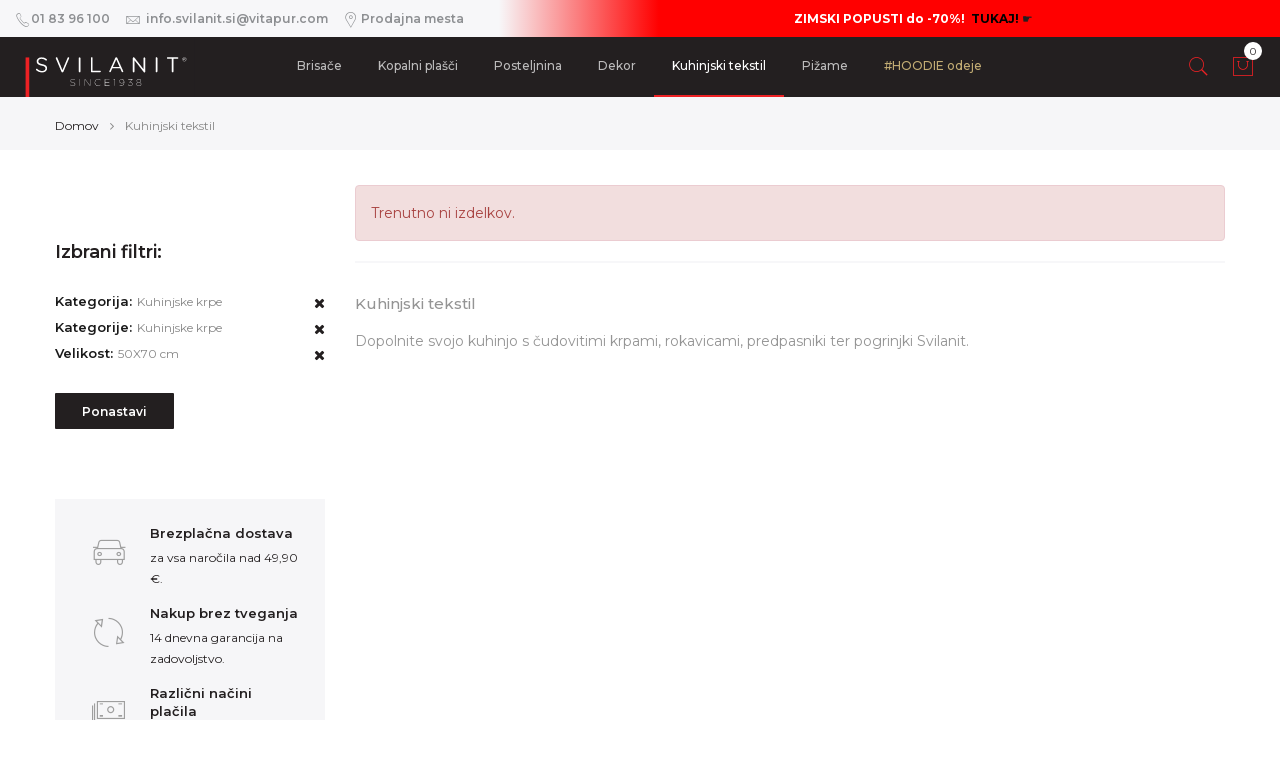

--- FILE ---
content_type: text/html; charset=UTF-8
request_url: https://www.svilanit.si/kuhinjski-tekstil.html?SID=lf8op6c0k8vt4dootesj5k6s47&cat=19&dimension=1395&product_type=726
body_size: 19579
content:
<!doctype html>
<html lang="sl">
    <head>
        <meta http-equiv="Content-Type" content="text/html; charset=utf-8" />
<title>Kuhinjske krpe, kuhinjske rokavice in prijemalke, predpasniki ter pogrinjki za mizo - Svilanit.si</title>
<meta name="description" content="Dopolnite svojo kuhinjo s čudovitimi krpami, rokavicami, predpasniki ter pogrinjki Svilanit." />
<meta name="keywords" content="brisače, kopalni plašči, preproge, otroški, posteljne prevleke, pregrinjala, rjuhe, prešite odeje, nadvložki, vzglavniki, odeje, namizni, kuhinjski dodatki, kravate, modni" />
<meta name="robots" content="INDEX,FOLLOW" />
<meta name="facebook-domain-verification" content="87p0qjb0769cnsayyuzv5j7odns7vg" />
<link rel="icon" href="https://www.svilanit.si/favicon.ico" type="image/x-icon" />
<link rel="shortcut icon" href="https://www.svilanit.si/favicon.ico" type="image/x-icon" />
<link rel="apple-touch-icon" sizes="57x57" href="https://www.svilanit.si/apple-icon-57x57.png">
<link rel="apple-touch-icon" sizes="60x60" href="https://www.svilanit.si/apple-icon-60x60.png">
<link rel="apple-touch-icon" sizes="72x72" href="https://www.svilanit.si/apple-icon-72x72.png">
<link rel="apple-touch-icon" sizes="76x76" href="https://www.svilanit.si/apple-icon-76x76.png">
<link rel="apple-touch-icon" sizes="114x114" href="https://www.svilanit.si/apple-icon-114x114.png">
<link rel="apple-touch-icon" sizes="120x120" href="https://www.svilanit.si/apple-icon-120x120.png">
<link rel="apple-touch-icon" sizes="144x144" href="https://www.svilanit.si/apple-icon-144x144.png">
<link rel="apple-touch-icon" sizes="152x152" href="https://www.svilanit.si/apple-icon-152x152.png">
<link rel="apple-touch-icon" sizes="180x180" href="https://www.svilanit.si/apple-icon-180x180.png">
<link rel="icon" type="image/png" sizes="192x192"  href="https://www.svilanit.si/android-icon-192x192.png">
<link rel="icon" type="image/png" sizes="32x32" href="https://www.svilanit.si/favicon-32x32.png">
<link rel="icon" type="image/png" sizes="96x96" href="https://www.svilanit.si/favicon-96x96.png">
<link rel="icon" type="image/png" sizes="16x16" href="https://www.svilanit.si/favicon-16x16.png">
<link rel="manifest" href="https://www.svilanit.si/manifest.json">
<meta name="msapplication-TileColor" content="#ffffff">
<meta name="msapplication-TileImage" content="https://www.svilanit.si/ms-icon-144x144.png">
<meta name="theme-color" content="#ffffff">
<script>
    var WEB_URL = 'https://www.svilanit.si/';
    const vXhrRequest=function(url,data,call,method){
        let xhr = window.XMLHttpRequest ? new XMLHttpRequest() : new ActiveXObject("Microsoft.XMLHTTP");
        if(typeof method === "undefined"){method = 'POST'}
        xhr.open(method,url);
        xhr.onreadystatechange = function(){if(xhr.readyState>3 && xhr.status==200){vHelper.call(call,xhr.responseText)}};
        xhr.setRequestHeader('X-Requested-With', 'XMLHttpRequest');
        xhr.setRequestHeader('Content-Type', 'application/x-www-form-urlencoded');
        xhr.send(typeof data == 'string' ? data : Object.keys(data).map(
    		function(k){return encodeURIComponent(k) + '=' + encodeURIComponent(data[k])}).join('&')
    	);
        return xhr;
    }
</script>
<meta property="og:type" content="product.group"/>
<meta property="og:title" content="Kuhinjski tekstil"/>
<meta property="og:description" content="Dopolnite svojo kuhinjo s čudovitimi krpami, rokavicami, predpasniki ter pogrinjki Svilanit."/><meta property="og:url" content="https://www.svilanit.si/kuhinjski-tekstil.html"/>
<meta property="og:site_name" content="svilanit.si"/>

<script type="application/ld+json">{
	"@context":"http://schema.org",
	"@type":"LocalBusiness",
	"name":"Svilanit.si",
	"description":"Slovenska blagovna znamka Svilanit predstavlja skupino visokokakovostnih izdelkov iz programa hi\u0161nega tekstila.",
	"telephone":"01 83 96 100",
	"email":"info@svilanit.si",
	"address":{
		"@type":"PostalAddress",
		"addressLocality":"Slovenske Konjice",
		"addressRegion":"",
		"streetAddress":"Tovarni\u0161ka 7b",
		"postalCode":"3210"
	},
	"sameAs":[
		["https://www.facebook.com/Svilanit"],
		["https://twitter.com/Svilanit"]
	],
	"url":"https://www.svilanit.si/",
	"image":"https://www.svilanit.si/skin/frontend/mgstheme/default/images/svilanit.jpg",
	"priceRange":"2-99"
}</script>

<!-- Css Section-->
<link href="https://fonts.googleapis.com/css?family=Montserrat:300,300italic,400,400italic,500,500italic,600,600italic,700,700italic,900,900italic" rel="stylesheet" type="text/css"/><link rel="stylesheet" type="text/css" href="https://www.svilanit.si/media/css_secure/a12a74c45d8bbe07085128163e4aea31.css?q=1759734389" media="all" />
<link rel="stylesheet" type="text/css" href="https://www.svilanit.si/media/css_secure/609fdac1f576db55112ebc9cd6766414.css?q=1739971261" media="print" />
<link rel="stylesheet" type="text/css" href="https://www.svilanit.si/skin/frontend/mgstheme/default/css/config-color.css" media="all" />
<link rel="stylesheet" type="text/css" media="screen" href="https://www.svilanit.si/mpanel/index/style/"/>
<!-- Js Section-->
<script type="text/javascript" src="https://www.svilanit.si/media/js/751e15084f4103170e1559adc0b5c92e.js?q=1739971261"></script>
<script type="text/javascript" src="https://www.svilanit.si/media/js/7f73d4d1ac129ad8d72c9f825adb8715.js?q=1739971261" async></script>
<link href="https://www.svilanit.si/blog/rss/index/store_id/1/" title="Blog" rel="alternate" type="application/rss+xml" />
<!--[if lt IE 7]>
<script type="text/javascript" src="https://www.svilanit.si/media/js/a4c95d55e7e9833235902e7936993c18.js?q=1739971261"></script>
<![endif]-->
<!--[if lt IE 9]>
<script type="text/javascript" src="https://www.svilanit.si/media/js/ac851a8fcc47e0e0fd79e7fc526745f4.js?q=1739971261"></script>
<![endif]-->
<script type="text/javascript" src="https://www.svilanit.si/skin/frontend/mgstheme/default/js/jquery.magnific-popup.js"></script>
<script type="text/javascript" src="https://www.svilanit.si/skin/frontend/mgstheme/default/js/owl.carousel.min.js"></script>

<script type="text/javascript">
//<![CDATA[
Mage.Cookies.path     = '/';
Mage.Cookies.domain   = '.svilanit.si';
//]]>
</script>

<script type="text/javascript">
//<![CDATA[
optionalZipCountries = ["HK","IE","MO","PA"];
//]]>
</script>
<script>
let vHelper={
	baseUrl:"https://www.svilanit.si/",
    country:"SI",
	resource:[],
	loading:[],
	imageInViewListeners:[],
	call:function(c,p){try{if(typeof c==='function'){c(p)} else if(typeof c==='string'&&c.length && eval("typeof "+c)==='function'){eval(c)(p)}} catch(e){console.log('Helper call error: '+e.message);console.log(e.stack)}},
	currency:"EUR",
	script:{
		suffix:"?30",
		defer:function(r,t,c,b,a){document.addEventListener('DOMContentLoaded',function(e){setTimeout(function(){vHelper.script.run(r,c,b,a)},t)})},
		listener:{
			wrapper:{},
			add:function(r,c,b,t){
				vHelper.script.listener.wrapper[r]=function(e){
					if(vHelper.script.listener.wrapper.hasOwnProperty(r)) {
    					document.removeEventListener('scroll',vHelper.script.listener.wrapper[r]);
    					document.removeEventListener('mousemove',vHelper.script.listener.wrapper[r]);
    					document.removeEventListener('touchstart',vHelper.script.listener.wrapper[r]);
    					delete vHelper.script.listener.wrapper[r];
    					try {
        					new URL(r);
        					vHelper.script.run(r,c,b);
    					} catch (error) {
    						vHelper.call(c);
    					}
					}
				}
				document.addEventListener('scroll',vHelper.script.listener.wrapper[r]);
				document.addEventListener('mousemove',vHelper.script.listener.wrapper[r]);
				document.addEventListener('touchstart',vHelper.script.listener.wrapper[r]);
				if(typeof t==='number'){
					document.addEventListener('DOMContentLoaded',function(){setTimeout(function(){vHelper.script.run(r,vHelper.script.listener.wrapper[r],b)},t)})
				}
			}
		},
		load:function(r,b,c,a){if(vHelper.loading.indexOf(r)==-1){try{
			vHelper.loading.push(r);vHelper.call(b);let sE=document.createElement("script");sE.src=r.replace('?vnone','')+(r.indexOf('?')==-1?this.suffix:'');
			if(typeof a==='object'){for(let k in a){sE.setAttribute(k,a[k])}}
			sE.onload=function(){vHelper.resource.push(r);vHelper.loading=vHelper.loading.splice(vHelper.loading.indexOf(r),1);vHelper.call(c)};document.body.appendChild(sE)}
			catch(e){console.log('Error while loading resource '+r,e)}
		}},
		run:function(r,c,b,a){vHelper.resource.indexOf(r)>-1?vHelper.call(c):this.load(r,b,c,a)}
	},
	css:{load:function(r,c){if(vHelper.resource.indexOf(r)==-1){let l=document.createElement("link");l.href=r+(r.indexOf('?')==-1?vHelper.script.suffix:'');l.type="text/css";l.rel="stylesheet";l.media="screen";l.onload=function(){vHelper.call(c)};document.getElementsByTagName("head")[0].appendChild(l)};vHelper.resource.push(r)}},
	hide:function(e){if(e){return e.style.display='none'}console.log(console.trace())},
	show:function(e){if(e){e.style.display='block';return e.style.visibility='visible'}console.log(console.trace())},
	g:function(s){return document.getElementById(s)},
	get:function(s){return document.querySelector(s)},
	getAll:function(s){return Array.prototype.slice.call(document.querySelectorAll(s))},
	modal:{
		open:function(url,params,callback,options){vHelper.script.run('https://www.svilanit.si/skin/frontend/base/default/js/lib/vitapur-modal.js',function(){vModal.open(url,params,callback,options)})},
		close:function(){if(vModal){vModal.close()}}
	},
	round:function(num){
		return num.toLocaleString("en-US", { maximumFractionDigits: 2, minimumFractionDigits: 2, useGrouping: false});
	},
	localizeNumber:function(num){
		return num.toLocaleString("sl-SI");
	},
	inView:function(e){
		const {top, bottom} = e.getBoundingClientRect();
        return ((top > 0 || bottom > 0) && top < (window.innerHeight || document.documentElement.clientHeight))
    },
    checkImageInView:function(img,events){
		if(vHelper.inView(img)){
			delete vHelper.imageInViewListeners[img.src];
			for(let e=0;e<events.length;e++) {
				window.removeEventListener(events[e], this.imageInViewListeners[img.src])
			}
			img.src = img.getAttribute('data-src')
		}
	},
	addImageInViewListener:function(img,events){
		if(img && img.getAttribute('data-src')){
			let src = img.getAttribute('src');
			if('IntersectionObserver' in window){
                this.imageInViewListeners[src] = new IntersectionObserver(
                	(entries, observer) => {
                        entries.forEach(entry => {
                            if(entry.isIntersecting) {
                                if(this.imageInViewListeners[entry.target.src]) {
                                	this.imageInViewListeners[entry.target.src].disconnect();
                                }
                                								setTimeout(function(){entry.target.src = entry.target.getAttribute('data-src')}, 50);
                            }
                        });
                	}
                );
				this.imageInViewListeners[src].observe(img);
			} else {
				if(!Array.isArray(events)){events = ['scroll','mousemove','touchstart','touchmove']}
				this.imageInViewListeners[src] = function(){vHelper.checkImageInView(img,events)}
				for(let e=0;e<events.length;e++) {
					window.addEventListener(events[e], this.imageInViewListeners[src])
				}
			}
		}
	},
	isRetina:function(){
    	return matchMedia('(-webkit-min-device-pixel-ratio: 2), (min-device-pixel-ratio: 2), (min-resolution: 192dpi)').matches;
    },
    pageAction:function(){
        return 'catalog_category_view';
    },
    string(s){
        return s.replace(/[a-z]/gi, l => String.fromCharCode(l.charCodeAt(0) + (l.toLowerCase() <= 'm' ? 13 : -13)));
    },
    equalHeights:function(query) {
		if(query.length > 1) {
			let max = 0;
			query.forEach((el) => {max = Math.max(max, el.offsetHeight)});
			query.forEach((el) => {el.style.height = max + 'px'});
		}		
	},
	mediaQuery:function(mq){
		return window.matchMedia(mq).matches
	},
	cookie:{
				get:function(k){
			const escapedName = k.replace(/([.*+?^${}()|[\]\\])/g, '\\$1');
		    const regex = new RegExp('(?:^|; )' + escapedName + '=([^;]*)');
		    const match = document.cookie.match(regex);
		    return match ? decodeURIComponent(match[1]) : null;
		},
		set:function(k,v,days=0){
			days *= 86400000;
		    document.cookie = k + "=" + v + (days > 0 ? ";expires=" + (new Date((new Date()).getTime() + days)).toGMTString() : "") + ";path=/";
		    		},
		delete:function(k){
			document.cookie = k + "=;expires=Thu, 01 Jan 1970 00:00:00 UTC";
		}
	},
	getEventUniqueId: function() {
		if(!this.cookie.get('vEventUniqueId')) {
			this.cookie.set('vEventUniqueId', (new Date).getTime().toString(16) + Math.floor(1E7*Math.random()).toString(16));
		}
        return this.cookie.get('vEventUniqueId');
    },
	dialog:{
		options:{
			hideClose:false,
			className:''
		},
		loading:false,
		instance:null,
		show:function(t, h, o, c){
			if(!vHelper.dialog.loading){
				this.init(t, h, o, c).then((c) => {vHelper.dialog.instance.show();vHelper.dialog.call(c)})
			}
		},
		showModal:function(t, h, o, c){
			if(!vHelper.dialog.loading){
				this.init(t, h, o, c).then((c) => {vHelper.dialog.instance.showModal();vHelper.dialog.call(c)})
			}
		},
		call:function(c){
			vHelper.call(c)
			if(vHelper.mediaQuery('only screen and (max-width: 767px)')){
				vHelper.dialog.instance.querySelector('section').style.marginTop = (vHelper.dialog.instance.querySelector('header').offsetHeight) + 'px';
			}
		},
		close:function(){
			if(this.instance !== null){
				this.instance.close()
			}
		},
		init:function(t, h, o, c){
			this.loading = true;
			if(this.instance === null) {
				this.instance = document.createElement('DIALOG');
				this.instance.innerHTML = '<form method="dialog" onsubmit="return false" class="dialog-form"><header><div><strong></strong><button type="button" class="dialog-close" onclick="vHelper.dialog.close()">x</button></div></header><section></section><footer></footer></form>';
				this.instance.addEventListener("keydown", (e) => {if(e.key === "Escape") {e.preventDefault()}});
    			document.body.appendChild(this.instance);
				return new Promise((resolve, reject) => {
					vHelper.css.load("https://www.svilanit.si/skin/frontend/mgstheme/default/css/lib/dialog.css", () => {resolve(vHelper.dialog.init(t, h, o, c))});
    			});	
			}
			if(typeof o === "object") {
				Object.keys(this.options).forEach((p) => {
					if(!o.hasOwnProperty(p)){
						options[p]=null
					}
				});	
			} else {o = this.options}
			return new Promise((resolve, reject) => {
				vHelper.dialog.instance.className=o.className;
				vHelper.dialog.instance.querySelector('header strong').innerHTML=t
				vHelper.dialog.instance.querySelector('section').innerHTML=h
				vHelper.dialog.instance.querySelector('.dialog-close').style.display = o.hideClose ? 'none' : '';
				vHelper.dialog.loading=false
				resolve(c)
			});
		}
	},
	md5: function(d) {
		function M(d){for(var _,m="0123456789ABCDEF",f="",r=0;r<d.length;r++)_=d.charCodeAt(r),f+=m.charAt(_>>>4&15)+m.charAt(15&_);return f}
		function X(d){for(var _=Array(d.length>>2),m=0;m<_.length;m++)_[m]=0;for(m=0;m<8*d.length;m+=8)_[m>>5]|=(255&d.charCodeAt(m/8))<<m%32;return _}
		function V(d){for(var _="",m=0;m<32*d.length;m+=8)_+=String.fromCharCode(d[m>>5]>>>m%32&255);return _}
		function Y(d,_){d[_>>5]|=128<<_%32,d[14+(_+64>>>9<<4)]=_;for(var m=1732584193,f=-271733879,r=-1732584194,i=271733878,n=0;n<d.length;n+=16){var h=m,t=f,g=r,e=i;f=md5_ii(f=md5_ii(f=md5_ii(f=md5_ii(f=md5_hh(f=md5_hh(f=md5_hh(f=md5_hh(f=md5_gg(f=md5_gg(f=md5_gg(f=md5_gg(f=md5_ff(f=md5_ff(f=md5_ff(f=md5_ff(f,r=md5_ff(r,i=md5_ff(i,m=md5_ff(m,f,r,i,d[n+0],7,-680876936),f,r,d[n+1],12,-389564586),m,f,d[n+2],17,606105819),i,m,d[n+3],22,-1044525330),r=md5_ff(r,i=md5_ff(i,m=md5_ff(m,f,r,i,d[n+4],7,-176418897),f,r,d[n+5],12,1200080426),m,f,d[n+6],17,-1473231341),i,m,d[n+7],22,-45705983),r=md5_ff(r,i=md5_ff(i,m=md5_ff(m,f,r,i,d[n+8],7,1770035416),f,r,d[n+9],12,-1958414417),m,f,d[n+10],17,-42063),i,m,d[n+11],22,-1990404162),r=md5_ff(r,i=md5_ff(i,m=md5_ff(m,f,r,i,d[n+12],7,1804603682),f,r,d[n+13],12,-40341101),m,f,d[n+14],17,-1502002290),i,m,d[n+15],22,1236535329),r=md5_gg(r,i=md5_gg(i,m=md5_gg(m,f,r,i,d[n+1],5,-165796510),f,r,d[n+6],9,-1069501632),m,f,d[n+11],14,643717713),i,m,d[n+0],20,-373897302),r=md5_gg(r,i=md5_gg(i,m=md5_gg(m,f,r,i,d[n+5],5,-701558691),f,r,d[n+10],9,38016083),m,f,d[n+15],14,-660478335),i,m,d[n+4],20,-405537848),r=md5_gg(r,i=md5_gg(i,m=md5_gg(m,f,r,i,d[n+9],5,568446438),f,r,d[n+14],9,-1019803690),m,f,d[n+3],14,-187363961),i,m,d[n+8],20,1163531501),r=md5_gg(r,i=md5_gg(i,m=md5_gg(m,f,r,i,d[n+13],5,-1444681467),f,r,d[n+2],9,-51403784),m,f,d[n+7],14,1735328473),i,m,d[n+12],20,-1926607734),r=md5_hh(r,i=md5_hh(i,m=md5_hh(m,f,r,i,d[n+5],4,-378558),f,r,d[n+8],11,-2022574463),m,f,d[n+11],16,1839030562),i,m,d[n+14],23,-35309556),r=md5_hh(r,i=md5_hh(i,m=md5_hh(m,f,r,i,d[n+1],4,-1530992060),f,r,d[n+4],11,1272893353),m,f,d[n+7],16,-155497632),i,m,d[n+10],23,-1094730640),r=md5_hh(r,i=md5_hh(i,m=md5_hh(m,f,r,i,d[n+13],4,681279174),f,r,d[n+0],11,-358537222),m,f,d[n+3],16,-722521979),i,m,d[n+6],23,76029189),r=md5_hh(r,i=md5_hh(i,m=md5_hh(m,f,r,i,d[n+9],4,-640364487),f,r,d[n+12],11,-421815835),m,f,d[n+15],16,530742520),i,m,d[n+2],23,-995338651),r=md5_ii(r,i=md5_ii(i,m=md5_ii(m,f,r,i,d[n+0],6,-198630844),f,r,d[n+7],10,1126891415),m,f,d[n+14],15,-1416354905),i,m,d[n+5],21,-57434055),r=md5_ii(r,i=md5_ii(i,m=md5_ii(m,f,r,i,d[n+12],6,1700485571),f,r,d[n+3],10,-1894986606),m,f,d[n+10],15,-1051523),i,m,d[n+1],21,-2054922799),r=md5_ii(r,i=md5_ii(i,m=md5_ii(m,f,r,i,d[n+8],6,1873313359),f,r,d[n+15],10,-30611744),m,f,d[n+6],15,-1560198380),i,m,d[n+13],21,1309151649),r=md5_ii(r,i=md5_ii(i,m=md5_ii(m,f,r,i,d[n+4],6,-145523070),f,r,d[n+11],10,-1120210379),m,f,d[n+2],15,718787259),i,m,d[n+9],21,-343485551),m=safe_add(m,h),f=safe_add(f,t),r=safe_add(r,g),i=safe_add(i,e)}return Array(m,f,r,i)}
		function md5_cmn(d,_,m,f,r,i){return safe_add(bit_rol(safe_add(safe_add(_,d),safe_add(f,i)),r),m)}
		function md5_ff(d,_,m,f,r,i,n){return md5_cmn(_&m|~_&f,d,_,r,i,n)}
		function md5_gg(d,_,m,f,r,i,n){return md5_cmn(_&f|m&~f,d,_,r,i,n)}
		function md5_hh(d,_,m,f,r,i,n){return md5_cmn(_^m^f,d,_,r,i,n)}
		function md5_ii(d,_,m,f,r,i,n){return md5_cmn(m^(_|~f),d,_,r,i,n)}
		function safe_add(d,_){var m=(65535&d)+(65535&_);return(d>>16)+(_>>16)+(m>>16)<<16|65535&m}
		function bit_rol(d,_){return d<<_|d>>>32-_}
		return M(V(Y(X(d),8*d.length))).toLowerCase();
	},
	baseConvert: function(value, from_base, to_base) {
        var range = '0123456789abcdefghijklmnopqrstuvwxyzABCDEFGHIJKLMNOPQRSTUVWXYZ+/'.split('');
        var from_range = range.slice(0, from_base);
        var to_range = range.slice(0, to_base); 
        var dec_value = value.split('').reverse().reduce(function (carry, digit, index) {
        if (from_range.indexOf(digit) === -1) throw new Error('Invalid digit `'+digit+'` for base '+from_base+'.');
	        return carry += from_range.indexOf(digit) * (Math.pow(from_base, index));
        }, 0);
        var new_value = '';
        while (dec_value > 0) {
            new_value = to_range[dec_value % to_base] + new_value;
            dec_value = (dec_value - (dec_value % to_base)) / to_base;
        }
		return new_value || '0';
	},
	hashData: async function(data) {
      const hashBuffer = await crypto.subtle.digest('SHA-256', (new TextEncoder()).encode(data));
      return Array.from(new Uint8Array(hashBuffer)).map(byte => byte.toString(16).padStart(2, '0')).join('');
    }}
</script><script>
vHelper.quote = {"id":0,"hash":"","total":0,"items":[],"coupons":null,"customer":[],"payment":null,"lastAddedItem":0};
let vCustomer = vHelper.cookie.get('vCustomer');
if(vCustomer) {vHelper.quote.customer = JSON.parse(vCustomer)}
vHelper.quote.products = [];
vHelper.quote.items.forEach((item) => {vHelper.quote.products.push({id: item.sku, name: item.name, category: item.categories.join(','), price: item.price, quantity: item.quantity})});
document.addEventListener('after_add_to_cart', (e) => {
	try {if(e.detail.responseData.quote) {vHelper.quote = e.detail.responseData.quote}
	} catch(error) {console.error('Quote assign error', error, e.detail)}
})
vHelper.order = {"id":0,"order":0,"quote":0,"total":0,"items":[],"paymentStatus":""};
vHelper.order.products = [];
vHelper.order.items.forEach((item) => {vHelper.order.products.push({id: item.sku, name: item.name, category: item.categories.join(','), price: item.price, quantity: item.quantity})});
</script><script>
(function () {
  var a = document.createElement('script');
  (a.type = 'text/javascript'),
  (a.async = !0),
  (a.src = 'https://1379687936.svilanit.si/javascript/script.js'),
  document.getElementsByTagName('script')[0].parentNode.appendChild(a);
})();
window._k_q = window._k_q || [];
document.addEventListener('after_add_to_cart', (e) => {
	try{
    	if(e.detail.responseData.addedItems.length) {
    		console.log('Klar:sendUpdateCartEvent', { cartId: e.detail.responseData.quote.id })
    		window._k_q.push(["Klar:sendUpdateCartEvent", { cartId: e.detail.responseData.quote.id }]);
    	}
	} catch (error) {
		console.log('Klar after add to cart error', error, e.detail)
	}
});
const vGetKlarCustomerId = function(email) {
	let emailId = vHelper.baseConvert(vHelper.md5(email), 16, 10);
	if((typeof emailId === 'string' || emailId instanceof String) && emailId.length > 14) {
		return parseInt(emailId.substring(emailId.length-12), 10);
	}
	return 0;
}
</script>
<script>!function(){if(!window.klaviyo){window._klOnsite=window._klOnsite||[];try{window.klaviyo=new Proxy({},{get:function(n,i){return"push"===i?function(){var n;(n=window._klOnsite).push.apply(n,arguments)}:function(){for(var n=arguments.length,o=new Array(n),w=0;w<n;w++)o[w]=arguments[w];var t="function"==typeof o[o.length-1]?o.pop():void 0,e=new Promise((function(n){window._klOnsite.push([i].concat(o,[function(i){t&&t(i),n(i)}]))}));return e}}})}catch(n){window.klaviyo=window.klaviyo||[],window.klaviyo.push=function(){var n;(n=window._klOnsite).push.apply(n,arguments)}}}}();</script>
<script>
const script = document.createElement('script');
script.src = 'https://www.svilanit.si/media/js/vsecurity.js?' + (Math.round(Date.now() / 1000 / 60) * 60);
script.type = 'text/javascript';
script.defer = true;
document.head.appendChild(script);
</script><script type="text/javascript">//<![CDATA[
        var Translator = new Translate({"Please select an option.":"Izberite eno mo\u017enost.","This is a required field.":"Vnosno polje je obvezno.","Please enter a valid email address. For example johndoe@domain.com.":"Elektronski naslov ni veljaven.","Please select one of the options.":"Izberite eno od mo\u017enosti.","Please specify shipping method.":"Prosim izberite na\u010din dostave.","Please specify payment method.":"Prosim izberite na\u010din pla\u010dila.","Add to Cart":"Dodaj v ko\u0161arico","In Stock":"Na zalogi","Out of Stock":"Ni na zalogi"});
        //]]></script><script>
if(window.location.hash === '#cart-add') {
	window.location.hash = '';
	if(vHelper.quote.lastAddedItem) {
		document.addEventListener("DOMContentLoaded", function() {
			document.dispatchEvent(new CustomEvent('after_add_to_cart', {detail:{formData: {},responseData: {
				error: false, minicart: '',quote: vHelper.quote, addedItems: [vHelper.quote.lastAddedItem], content: ''
			}}}))
		})
	}
}
</script>
        <meta name="viewport" content="width=device-width, initial-scale=1.0">
    </head>
    <body  class=" catalog-category-view lazy-loading-img width1366 categorypath-kuhinjski-tekstil-html category-kuhinjski-tekstil">
        	<div class="preloader">
		<div class="status">&nbsp;</div>
	</div>
	<script type="text/javascript">
		mgsjQuery(window).load(function() {
			mgsjQuery(".status").fadeOut();
			mgsjQuery(".preloader").delay(500).fadeOut("slow");
		})
	</script>
<script>
vHelper.cookie.banner = () => {vHelper.script.run("https://www.svilanit.si/skin/frontend/mgstheme/default/js/lib/cookiebanner.js", () => {vHelper.css.load("https://www.svilanit.si/skin/frontend/mgstheme/default/css/lib/cookiebanner.css");vCookieBanner.show()})}
if(vHelper.cookie.get('cookieBanner') === null) {vHelper.script.listener.add('cookie-banner-init', () => {vHelper.cookie.banner()})}
document.addEventListener("DOMContentLoaded", (event) => {if(vHelper.get('.cookie-banner-open')){vHelper.get('.cookie-banner-open').onclick=() => {vHelper.cookie.banner()}}})
</script>
<script>let vitapurSplides = {};</script><div id="svilanit-popup" class="modal fade">
	<div class="modal-dialog">
		<button class="close" type="button" data-dismiss="modal">x</button>
		<div class="modal-content">
			<div class="modal-body"></div>	
		</div>
	</div>
</div>
        		                        <noscript>
        <div class="global-site-notice noscript">
            <div class="notice-inner">
                <p>
                    <strong>JavaScript seems to be disabled in your browser.</strong><br />
                    You must have JavaScript enabled in your browser to utilize the functionality of this website.                </p>
            </div>
        </div>
    </noscript>
            <header>
                <div id="header-v2" class="header header-v2  sticky-menu ">
    <div class="top-bar header-top">
        <div class="container-fluid">
            <div class="row">
				<div class="col-lg-12 col-md-12 col-sm-12 col-xs-12">
															<div class="header-contact-wrap">
						<div class="header-contact"><a href="tel:01 83 96 100"><em class="pe-7s-call"></em><span>01 83 96 100</span></a> <a class="ml__15" href="/cdn-cgi/l/email-protection#c4adaaa2abeab7b2ada8a5aaadb0eab7ad84b2adb0a5b4b1b6eaa7aba9"><em class="pe-7s-mail"></em><span class="__cf_email__"><span class="__cf_email__" data-cfemail="c4adaaa2abeab7b2ada8a5aaadb0eab7ad84b2adb0a5b4b1b6eaa7aba9">[email&#160;protected]</span></span></a> <a class="ml__15" href="/prodajna-mesta"><em class="pe-7s-map-marker"></em><span>Prodajna mesta</span></a></div>					</div>
										<div class="header-text header-red" style="text-align: center;"><strong>ZIMSKI POPUSTI do -70%!</strong>&nbsp;&nbsp;<a href="https://www.svilanit.si/svilanit-sezonski-popusti.html" target="_self"><strong style="color: black;">TUKAJ!</strong>&nbsp;☛</a></div>                </div>
            </div>
        </div>        
    </div>
    <div class="top-content header-content">
        <div class="container-fluid">
            <div class="header-container">
                <div class="header">
                	<div class="row">
						<div class="col-md-2 col-sm-3 col-xs-4 middle-left">
							<button class="btn-responsive-nav hidden-lg hidden-md">
								<span class="icon-navbar"></span>
							</button>	
						</div>
						<div class="col-md-8 col-sm-6 col-xs-4 middle-center">
							<div class="nav-main-collapse">
								<h3 class="title-topabs hidden-lg hidden-md">Meni<i class="pe-7s-close nav-close"></i></h3>
								<nav class="mega-menu">
								
					<ul id="mainMenu" class="nav nav-pills nav-main">
									<li class="  category-menu dropdown">
				<a href="https://www.svilanit.si/brisace.html" class="level0 dropdown-toggle">Brisače <span class="icon-next"><i class="fa fa-caret-down"></i></span></a><span class="toggle-menu visible-xs-block visible-sm-block"><a onclick="showMenu('mobile-menu-1');" href="javascript:void(0)" class="icon-drop mobile-menu-1"></a></span><ul class="dropdown-menu" id="mobile-menu-1"><li><ul><li>
<a href="https://www.svilanit.si/brisace/kopalniske-brisace.html">
Kopalniške brisače
</a>
</li><li>
<a href="https://www.svilanit.si/brisace/plazne-brisace.html">
Plažne brisače
</a>
</li></ul></li></ul>			</li>
						<li class="  category-menu">
				<a href="https://www.svilanit.si/kopalni-plasci.html" class="level0">Kopalni plašči</a>			</li>
						<li class="  category-menu dropdown">
				<a href="https://www.svilanit.si/posteljnina.html" class="level0 dropdown-toggle">Posteljnina <span class="icon-next"><i class="fa fa-caret-down"></i></span></a><span class="toggle-menu visible-xs-block visible-sm-block"><a onclick="showMenu('mobile-menu-3');" href="javascript:void(0)" class="icon-drop mobile-menu-3"></a></span><ul class="dropdown-menu" id="mobile-menu-3"><li><ul><li>
<a href="https://www.svilanit.si/posteljnina/bombazna-posteljnina.html">
Bombažna posteljnina
</a>
</li><li>
<a href="https://www.svilanit.si/posteljnina/bombazno-satenasta-posteljnina.html">
Bombažno-satenasta posteljnina
</a>
</li><li>
<a href="https://www.svilanit.si/posteljnina/premium-posteljnina-vezena.html">
PREMIUM posteljnina 
</a>
</li><li>
<a href="https://www.svilanit.si/posteljnina/otroska-posteljnina.html">
Otroška posteljnina
</a>
</li><li>
<a href="https://www.svilanit.si/posteljnina/rjuhe.html">
Rjuhe
</a>
</li><li>
<a href="https://www.svilanit.si/posteljnina/svilene-prevleke-za-vzglavnike.html">
Svilene prevleke in maske za spanje
</a>
</li></ul></li></ul>			</li>
						<li class="  category-menu dropdown">
				<a href="https://www.svilanit.si/dekorativa.html" class="level0 dropdown-toggle">Dekor <span class="icon-next"><i class="fa fa-caret-down"></i></span></a><span class="toggle-menu visible-xs-block visible-sm-block"><a onclick="showMenu('mobile-menu-4');" href="javascript:void(0)" class="icon-drop mobile-menu-4"></a></span><ul class="dropdown-menu" id="mobile-menu-4"><li><ul><li>
<a href="https://www.svilanit.si/dekorativa/dekorativne-odeje.html">
Dekorativne odeje
</a>
</li><li>
<a href="https://www.svilanit.si/dekorativa/hoodie-odeje.html">
Hoodie odeje
</a>
</li><li>
<a href="https://www.svilanit.si/dekorativa/sovice.html">
Sovice
</a>
</li><li>
<a href="https://www.svilanit.si/dekorativa/pregrinjala.html">
Posteljna pregrinjala
</a>
</li><li>
<a href="https://www.svilanit.si/dekorativa/copati.html">
Copati
</a>
</li><li class="dropdown-submenu">
<a href="https://www.svilanit.si/dekorativa/pizame.html">
Pižame
</a>
<span class="toggle-menu visible-xs-block visible-sm-block"><a onclick="showMenu2('mobile-menu-cat-143');" href="javascript:void(0)" class="icon-drop-2 mobile-menu-cat-143"></a></span>
<ul id="mobile-menu-cat-143"
 class="dropdown-menu"
>
<li>
<a href="https://www.svilanit.si/dekorativa/pizame/zenske-pizame.html">
Ženske pižame
</a>
</li><li>
<a href="https://www.svilanit.si/dekorativa/pizame/moske-pizame.html">
Moške pižame
</a>
</li>
</ul>
</li><li>
<a href="https://www.svilanit.si/dekorativa/dekorativni-tekstil-in-dodatki.html">
Dekorativni tekstil in dodatki
</a>
</li></ul></li></ul>			</li>
						<li class="  category-menu active">
				<a href="https://www.svilanit.si/kuhinjski-tekstil.html" class="level0">Kuhinjski tekstil</a>			</li>
						<li class="  category-menu dropdown">
				<a href="https://www.svilanit.si/dekorativa/pizame.html" class="level0 dropdown-toggle">Pižame <span class="icon-next"><i class="fa fa-caret-down"></i></span></a><span class="toggle-menu visible-xs-block visible-sm-block"><a onclick="showMenu('mobile-menu-18');" href="javascript:void(0)" class="icon-drop mobile-menu-18"></a></span><ul class="dropdown-menu" id="mobile-menu-18"><li><ul><li>
<a href="https://www.svilanit.si/dekorativa/pizame/zenske-pizame.html">
Ženske pižame
</a>
</li><li>
<a href="https://www.svilanit.si/dekorativa/pizame/moske-pizame.html">
Moške pižame
</a>
</li></ul></li></ul>			</li>
						<li class="gold  category-menu">
				<a href="https://www.svilanit.si/dekorativa/hoodie-odeje.html" class="level0">#HOODIE odeje</a>			</li>
							</ul>

								</nav>
							</div>
						</div>
						<div class="col-md-2 col-sm-3 col-xs-4 middle-right">
							 
<div class="search-form">
<div class="actions-search">
	<a class="action-search" href="javascript:void(0);">
		<span class="pe-7s-search"></span>
	</a>
	<form class="header-search" action="https://www.svilanit.si/catalogsearch/result/">
		<span class="pe-7s-search"></span>
		<input type="submit" class="header-search-submit" value="" />
		<input type="text" name="q" value="" class="header-search-input" placeholder="Išči" />
	</form>
</div>
<div class="form-search">
	<a class="close-search" href="javascript:void(0);">
		<span class="pe-7s-close"></span>
	</a>
<form id="advancedsearch_mini_form" action="https://www.svilanit.si/catalogsearch/result/" method="get">    
                        <div class="search-select">
			<!-- <input type="hidden" name="cat" id="cat-select-input" value="6"/> -->
															<span class="search-cat-active" onclick="toggleCatSearch()" id="cat-active-name">Posteljnina</span>
						<ul id="select-cat-dropdown" style="display:none">
				<li><span onclick="setSearchCatValue('', 'Vse kategorije')">Vse kategorije</span></li>
									<li>
						<span onclick="setSearchCatValue(4, 'Kopalni plašči')">Kopalni plašči</span>
													<ul>
															</ul>
											</li>
									<li>
						<span onclick="setSearchCatValue(5, 'Kuhinjski tekstil')">Kuhinjski tekstil</span>
													<ul>
																	<li>
										<span onclick="setSearchCatValue(19, 'Kuhinjske krpe')">- Kuhinjske krpe</span>
									</li>
															</ul>
											</li>
									<li>
						<span onclick="setSearchCatValue(6, 'Posteljnina')">Posteljnina</span>
													<ul>
																	<li>
										<span onclick="setSearchCatValue(60, 'Bombažna posteljnina')">- Bombažna posteljnina</span>
									</li>
																	<li>
										<span onclick="setSearchCatValue(61, 'Bombažno-satenasta posteljnina')">- Bombažno-satenasta posteljnina</span>
									</li>
																	<li>
										<span onclick="setSearchCatValue(74, 'PREMIUM posteljnina ')">- PREMIUM posteljnina </span>
									</li>
																	<li>
										<span onclick="setSearchCatValue(51, 'Otroška posteljnina')">- Otroška posteljnina</span>
									</li>
																	<li>
										<span onclick="setSearchCatValue(76, 'Prevleke za odeje in vzglavnike')">- Prevleke za odeje in vzglavnike</span>
									</li>
																	<li>
										<span onclick="setSearchCatValue(17, 'Rjuhe')">- Rjuhe</span>
									</li>
																	<li>
										<span onclick="setSearchCatValue(140, 'Svilene prevleke in maske za spanje')">- Svilene prevleke in maske za spanje</span>
									</li>
															</ul>
											</li>
									<li>
						<span onclick="setSearchCatValue(7, 'Brisače')">Brisače</span>
													<ul>
																	<li>
										<span onclick="setSearchCatValue(13, 'Kopalniške brisače')">- Kopalniške brisače</span>
									</li>
																	<li>
										<span onclick="setSearchCatValue(14, 'Plažne brisače')">- Plažne brisače</span>
									</li>
															</ul>
											</li>
									<li>
						<span onclick="setSearchCatValue(8, 'Dekor')">Dekor</span>
													<ul>
																	<li>
										<span onclick="setSearchCatValue(11, 'Dekorativne odeje')">- Dekorativne odeje</span>
									</li>
																	<li>
										<span onclick="setSearchCatValue(87, 'Hoodie odeje')">- Hoodie odeje</span>
									</li>
																	<li>
										<span onclick="setSearchCatValue(95, 'Sovice')">- Sovice</span>
									</li>
																	<li>
										<span onclick="setSearchCatValue(12, 'Posteljna pregrinjala')">- Posteljna pregrinjala</span>
									</li>
																	<li>
										<span onclick="setSearchCatValue(72, 'Copati')">- Copati</span>
									</li>
																	<li>
										<span onclick="setSearchCatValue(143, 'Pižame')">- Pižame</span>
									</li>
																	<li>
										<span onclick="setSearchCatValue(146, 'Dekorativni tekstil in dodatki')">- Dekorativni tekstil in dodatki</span>
									</li>
															</ul>
											</li>
									<li>
						<span onclick="setSearchCatValue(10, '#Izbrani izdelki')">#Izbrani izdelki</span>
													<ul>
															</ul>
											</li>
									<li>
						<span onclick="setSearchCatValue(45, '#Bestsellers')">#Bestsellers</span>
													<ul>
															</ul>
											</li>
									<li>
						<span onclick="setSearchCatValue(127, 'Poletje 2025')">Poletje 2025</span>
													<ul>
																	<li>
										<span onclick="setSearchCatValue(131, 'Plažne brisače')">- Plažne brisače</span>
									</li>
																	<li>
										<span onclick="setSearchCatValue(128, 'Poletne in hladilne torbe')">- Poletne in hladilne torbe</span>
									</li>
																	<li>
										<span onclick="setSearchCatValue(129, 'Kape, klobuki in dodatki ')">- Kape, klobuki in dodatki </span>
									</li>
																	<li>
										<span onclick="setSearchCatValue(130, 'Japonke ')">- Japonke </span>
									</li>
																	<li>
										<span onclick="setSearchCatValue(132, 'Kolekcija Ombré')">- Kolekcija Ombré</span>
									</li>
																	<li>
										<span onclick="setSearchCatValue(134, 'Kolekcija Seahorse')">- Kolekcija Seahorse</span>
									</li>
																	<li>
										<span onclick="setSearchCatValue(135, 'PEACHY summer look ')">- PEACHY summer look </span>
									</li>
																	<li>
										<span onclick="setSearchCatValue(136, 'BLUE summer look ')">- BLUE summer look </span>
									</li>
																	<li>
										<span onclick="setSearchCatValue(138, 'Sončna očala ')">- Sončna očala </span>
									</li>
															</ul>
											</li>
							</ul>
		
        		</div>
		<input id="advancedsearch" type="text" name="q" value="" class="input-text" placeholder="Iskanje..." />
        <button type="submit" title="Išči" class="button"><i class="fa fa-search"></i></button>
        <div id="advancedsearch_autocomplete" class="search-autocomplete"></div>
    
</form>
</div>
</div>

<script data-cfasync="false" src="/cdn-cgi/scripts/5c5dd728/cloudflare-static/email-decode.min.js"></script><script type="text/javascript">
//<![CDATA[
    var advancedSearchForm = new Varien.searchForm('advancedsearch_mini_form', 'advancedsearch', '');
    advancedSearchForm.initAutocomplete('https://www.svilanit.si/catalogsearch/ajax/suggest/', 'advancedsearch_autocomplete');
//]]>
	function toggleCatSearch(){
		mgsjQuery('#select-cat-dropdown').slideToggle();
	}
	function setSearchCatValue(catId, catName){
		mgsjQuery('#cat-select-input').val(catId);
		mgsjQuery('#cat-active-name').html(catName);
		mgsjQuery('#select-cat-dropdown').hide();
	}
</script>							<div class="account-dropdown dropdown-sm">						
								<button class="dropdown-toggle" type="button" id="top-link-dropdown" data-toggle="dropdown" ><span class="pe-7s-user"></span></button>
								<div class="dropdown-menu" aria-labelledby="top-link-dropdown">
									<ul class="links">
	                        <li  class="first" ><a href="https://www.svilanit.si/customer/account/" title="Moj račun" >Moj račun</a></li>
                                <li  ><a href="https://www.svilanit.si/deals/" title="Deals" >Deals</a></li>
                                <li  class=" last" ><a href="https://www.svilanit.si/customer/account/login/" title="Prijava" >Prijava</a></li>
            </ul>
								</div>
							</div>
														<div class="wishlist-link">
								<a href="https://www.svilanit.si/wishlist/"><i class="pe-7s-like"></i><span class="wishlist-counter">0</span></a>
							</div>
																					<div class="block-cart-header" id="top-cart-icon">
	<a class="trigger-open-cart" href="javascript:void(0);">
		<span class="pe-7s-shopbag"></span>
				<span class="count">0</span>
			</a>
	<script>
		var pushMiniCart = function(){	
			mgsjQuery(document).on("click",".trigger-open-cart", function(e){
				e.preventDefault();
				var add_html =  '<div class="mask-overlay">';
				mgsjQuery('body').addClass('open-topcart');
				mgsjQuery(add_html).hide().appendTo('body').fadeIn('fast');
			});
			mgsjQuery(document).on("click",".mask-overlay, .push-mini-cart .nav-close", function(e){
				mgsjQuery('body').removeClass('open-topcart');
				mgsjQuery('.mask-overlay').remove();
			});
		}
		mgsjQuery(document).ready(function(){
			pushMiniCart();
		});
	</script>
</div>													</div>
					</div>
					<a href="https://www.svilanit.si/" title="Svilanit" class="logo logo-header">
	<img src="https://www.svilanit.si/skin/frontend/mgstheme/default/images/logo.svg" alt="Svilanit" />
</a>
                </div>
                            </div>
        </div>
    </div>
    	<div class="block-cart-header" id="top-cart-dropdown">	
	<div class="block-content push-menu push-mini-cart">
	<h3 class="title-topabs">Vaša košarica <i class="pe-7s-close nav-close"></i></h3>
	<div class="content-top-cart">
			
			<p class="empty">Vaša košarica je prazna.</p>
		</div>
	</div>
</div>
	</div>            </header>
            <section id="after-header">
                <div class="container">
                                    </div>
            </section>
                                        <section id="maincontent">
					<button class="visible-sm visible-xs sidebar-reponsive-btn btn-left" onclick="enableLeftSide();" type="button"><span class="icon pe-7s-edit"></span></button>
                    

	<div class="breadcrumbs">
		<div class="container">
			<ul itemtype="http://schema.org/BreadcrumbList" itemscope="">
															<li class="home item" itemprop="itemListElement" itemscope="" itemtype="http://schema.org/ListItem">
											<a href="https://www.svilanit.si/" title="Na naslovno stran" itemprop="item">Domov</a>
										<meta itemprop="name" content="Domov"/>
				</li>
															<li class="category5 item" itemprop="itemListElement" itemscope="" itemtype="http://schema.org/ListItem">
											<span>Kuhinjski tekstil</span>
										<meta itemprop="name" content="Kuhinjski tekstil"/>
				</li>
						</ul>
		</div>
	</div>
 
                    <div class="container">
                        <div class="row">
                            <aside class="col-left sidebar col-md-3 col-sm-12 col-xs-12">
								<h3 class="title-topabs visible-sm visible-xs">Filtriraj <i class="pe-7s-close nav-close" onclick="disableLeftSide();"></i></h3>
                                <div class="leftcate left-content-container">                                    
                                                                                                                <div id="left-content-container">
                                            			<div class="sort-item builder-container child-builder" id="block_left_catalog_leftnav">
		    
    <div class="block block-layered-nav">
        <div class="block-title">
            <h4>Shop By</h4>
        </div>
        <div class="block-content">
							<div class="block">
            <div class="currently">
    <div class="block-title"><h4>Izbrani filtri:</h4></div>
    <ol>
            <li>
            <span class="label">Kategorija:</span> <span class="value">Kuhinjske krpe</span>
                            <a  class="btn-remove pull-right" href="https://www.svilanit.si/kuhinjski-tekstil.html?SID=lf8op6c0k8vt4dootesj5k6s47&amp;dimension=1395&amp;product_type=726" title="Odstrani"><i class="fa fa-remove"></i></a>
                    </li>
            <li>
            <span class="label">Kategorije:</span> <span class="value">Kuhinjske krpe</span>
                            <a  class="btn-remove pull-right" href="https://www.svilanit.si/kuhinjski-tekstil.html?SID=lf8op6c0k8vt4dootesj5k6s47&amp;cat=19&amp;dimension=1395" title="Odstrani"><i class="fa fa-remove"></i></a>
                    </li>
            <li>
            <span class="label">Velikost:</span> <span class="value">50X70 cm</span>
                            <a  class="btn-remove pull-right" href="https://www.svilanit.si/kuhinjski-tekstil.html?SID=lf8op6c0k8vt4dootesj5k6s47&amp;cat=19&amp;product_type=726" title="Odstrani"><i class="fa fa-remove"></i></a>
                    </li>
        </ol>
</div>
            
                <div class="actions"><a class="btn btn-xs btn-primary" href="https://www.svilanit.si/kuhinjski-tekstil.html?SID=lf8op6c0k8vt4dootesj5k6s47">Ponastavi</a></div>
				</div>
                                </div>
    </div>
	<div class="left-column-block">
	<div class="icon-service">
<div class="icon"><em class="pe-7s-car">&nbsp;</em></div>
<div class="text">
<h6 class="margin-bottom5">Brezplačna dostava</h6>
<p class="no-margin">za vsa naročila nad 49,90 &euro;.</p>
</div>
</div>
<div class="icon-service">
<div class="icon"><em class="pe-7s-refresh-2">&nbsp;</em></div>
<div class="text">
<h6 class="margin-bottom5">Nakup brez tveganja</h6>
<p class="no-margin">14 dnevna garancija na zadovoljstvo.</p>
</div>
</div>
<div class="icon-service">
<div class="icon"><em class="pe-7s-cash">&nbsp;</em></div>
<div class="text">
<h6 class="margin-bottom5">Različni načini plačila</h6>
<p class="no-margin">Plačilo s plačilnimi oz. kreditnimi karticami, po povzetju in po predračunu.</p>
</div>
</div>	</div>
	</div>
	                                        </div>
                                                                    </div>					
                            </aside>
                            <div class="col-main col-md-9 col-sm-12 col-xs-12">
                                                                    			<div id="product-list-container">
		    <div class="alert alert-danger">
        <p>Trenutno ni izdelkov.</p>
    </div>
<script type="application/ld+json">{
	"@context":"http://schema.org",
	"@type":"WebPage",
	"url":"https://www.svilanit.si/kuhinjski-tekstil.html?SID=lf8op6c0k8vt4dootesj5k6s47&amp;cat=19&amp;dimension=1395&amp;product_type=726",
	"mainEntity":{
		"@context":"http://schema.org",
		"@type":"OfferCatalog",
		"name":"Kuhinjski tekstil",
		"url":"https://www.svilanit.si/kuhinjski-tekstil.html?SID=lf8op6c0k8vt4dootesj5k6s47&amp;cat=19&amp;dimension=1395&amp;product_type=726",
		"numberOfItems":"0",
		"itemListElement":[]	}
}</script>
	</div>

							<div class="category-description std">
				<h2>Kuhinjski tekstil</h2>
<p>Dopolnite svojo kuhinjo s čudovitimi krpami, rokavicami, predpasniki ter pogrinjki Svilanit.</p>			</div>
			                            </div>
                        </div>
                    </div>
                </section>
                        <footer id="footer">
                <div id="footer-v1" class="footer footer-v1">
		<section class="top-footer">
        <div class="container">
            <div class="row">
				<div class="col-md-12 col-sm-12 col-xs-12 footer-newsletter">
					<div class="block-footer-newsletter">
<div class="block-content">
<div class="klaviyo-form-X2k3p6"></div>
</div>
</div>			    </div>
            </div>
        </div>
    </section>
	    <section class="middle-footer">
        <div class="container">
            <div class="row">
            	<div class="col-md-3 col-sm-6 col-xs-12">
                    <div class="logo-footer"><img alt="Svilanit" src="https://www.svilanit.si/skin/frontend/mgstheme/default/images/logo_alter.svg" /></div>                    <ul class="footer-contact">
<li><em class="pe-7s-map-marker"></em><span style="margin-top: -5px;">AD vita d.o.o.<br />Tovarni&scaron;ka 7b, 3210 Sl. Konjice</span></li>
<li><em class="pe-7s-mail"></em><span><a href="/cdn-cgi/l/email-protection#7811161e17560b0e11141916110c560b11380e110c19080d0a561b1715"><span class="__cf_email__" data-cfemail="c4adaaa2abeab7b2ada8a5aaadb0eab7ad84b2adb0a5b4b1b6eaa7aba9">[email&#160;protected]</span></a></span></li>
</ul>					<div class="social-block">
<ul>
<li><a href="https://www.facebook.com/Svilanit/" target="_blank"><em class="fa fa-facebook">&nbsp;</em></a></li>
<li><a href="https://www.instagram.com/svilanit.si/" target="_blank"><em class="fa fa-instagram">&nbsp;</em></a></li>
</ul>
</div>                </div>
				<div class="col-md-3 col-sm-6 col-xs-12">
					<div class="block-categories block-link">
<h6>Ponudba</h6>
<div class="block-content">
<ul>
<li><a href="https://www.svilanit.si/brisace.html">Brisače</a></li>
<li><a href="https://www.svilanit.si/kopalni-plasci.html">Kopalni pla&scaron;či</a></li>
<li><a href="https://www.svilanit.si/posteljnina.html">Posteljnina</a></li>
<li><a href="https://www.svilanit.si/odeje-in-pregrinjala.html">Odeje in pregrinjala</a></li>
<li><a href="https://www.svilanit.si/kuhinjski-tekstil.html">Kuhinjski tekstil</a></li>
<li><a href="https://www.svilanit.si/top-ponudba.html">Top ponudba</a></li>
</ul>
</div>
</div>				</div>
				<div class="col-md-3 col-sm-6 col-xs-12 row-sm-first">
					<div class="block-information block-link">
<h6>Svilanit</h6>
<div class="block-content">
<ul>
<li><a href="/o-nas">O nas</a></li>
<li><a href="/kontakt">Kontakti</a></li>
<li><a href="/splosni-pogoji-poslovanja">Splo&scaron;ni pogoji poslovanja</a></li>
<li><a href="/veleprodaja-in-horeca">Ponudba za podjetja, HORECA</a></li>
<li><a href="https://www.svilanit.si/gdpr/" target="_blank">GDPR - Politika zasebnosti</a></li>
<li><a href="https://www.svilanit.si/piskotki/">Pi&scaron;kotki</a></li>
</ul>
</div>
</div>				</div>
				<div class="col-md-3 col-sm-6 col-xs-12">
					<div class="block-quicklinks block-link">
<h6>Nakup</h6>
<div class="block-content">
<ul>
<li><a href="/kako-opraviti-nakup" title="">Kako opraviti nakup</a></li>
<li><a href="/cene-in-placila" title="">Cene in plačila</a></li>
<li><a href="/dostava-stroski-dostave-in-vracila" title="">Dostava in vračila</a></li>
<li><a href="/status-narocila" title="">Status va&scaron;ega naročila</a></li>
<li><a href="/varnost" title="">Varnost</a></li>
<li><a href="/pogosta-vprasanja-in-odgovori" title="">Pogosta vpra&scaron;anja</a></li>
</ul>
</div>
<p>&nbsp;</p>
<p><strong>Varen nakup</strong></p>
<p><a href="http://www.mastercard.com" target="_blank"><img alt="Mastercard" src="https://www.svilanit.si/media/wysiwyg/mastercard.jpg" title="Mastercard" /></a> <a href="http://www.maestrocard.com" target="_blank"><img alt="Maestro" src="https://www.svilanit.si/media/wysiwyg/maestro.jpg" title="Maestro" /></a> <a href="http://www.visa.com" target="_blank"><img alt="Visa" src="https://www.svilanit.si/media/wysiwyg/visa.jpg" title="Visa" /></a></p>
<p><a href="http://www.mastercard.com/si/consumer/credit-cards.html" target="_blank"><img alt="jamstvo Mastercard" src="https://www.svilanit.si/media/wysiwyg/jamstvo-mastercard.jpg" title="jamstvo Mastercard" /></a> <a href="https://www.visaeurope.si" target="_blank"><img alt="jamstvo Visa" src="https://www.svilanit.si/media/wysiwyg/jamstvo-visa.jpg" title="jamstvo Visa" /></a></p>
</div>				</div>
            </div>
			        </div>
    </section>
    <section class="bottom-footer">
        <div class="container">
            <div class="row">
                <div class="col-md-12 col-lg-12 col-sm-12 col-xs-12">
                    <address class="copy">
                        <span id="design-footer-copyright-text">&copy; 2018 svilanit.si - Upravljalec spletne trgovine AD vita d.o.o. • Tovarniška 7b, 3210 Sl. Konjice •</span>
                    </address>
                </div>
            </div>
        </div>
    </section>
</div>
            </footer>
						

<script data-cfasync="false" src="/cdn-cgi/scripts/5c5dd728/cloudflare-static/email-decode.min.js"></script><script>
	mgsjQuery(window).load(function () {
		if(mgsjQuery('.pin__type').length){
			mgsjQuery('.lookbook-container .pin__type').hover(function(){
				mgsjQuery('.lookbook-container .pin__image').toggleClass('pm-mask');
			});
			
			mgsjQuery('.lookbook-container .pin__type').click(function(){
				mgsjQuery('.lookbook-container .pin__type').removeClass('pin__opened');
				mgsjQuery(this).toggleClass('pin__opened');
			});
			
			mgsjQuery('.lookbook-image').click(function(){
				mgsjQuery('.lookbook-container .pin__type').removeClass('pin__opened');
			});
		}
	});
</script>	<a class="scroll-to-top"><i class="pe-7s-angle-up"></i></a>
	<script>mgsjQuery("img.lazy").lazyload();</script>

<script>
	var newCount = 2;
	var hotCount = 2;
	var featuredCount = 2;
	var saleCount = 2;
	var rateCount = 2;
	var swatchJs =  1;
	
	mgsjQuery(document).ready(function(){
		if (document.getElementById('swatch-js'))
		{
			swatchJs = document.getElementById('swatch-js').innerHTML;
		}
	});
	

	function loadMore(count, type, productCount, perRow,displayType){
		mgsjQuery('#'+type+'_loadmore_button .btn-loadmore').addClass('loading');
		var request = new Ajax.Request(WEB_URL+'mpanel/loadmore/'+type+'?perrow='+perRow+'&p='+count+'&limit='+productCount+'&displaytype='+displayType, {
			onSuccess: function(response) {
				result = response.responseText;
				mgsjQuery('#'+type+'_product_container').append(result);
				mgsjQuery('#'+type+'_loadmore_button .btn-loadmore').removeClass('loading');
				
				initThemeJs();
							}
		});
	}
	// Ajax catalog load
	function shopMore(url) {
		oldHtml = mgsjQuery('.category-products ul.products-grid').html();
		openOverlay();
		oldUrl = url;
		try {
			mgsjQuery.ajax({
				url: url,
				dataType: 'json',
				type: 'post',
				data: data,
				evalJS: true,
				success: function(data) {
					if (data.leftcontent) {
						if (mgsjQuery('.block-layered-nav')) {
							mgsjQuery('.block-layered-nav').empty();
							mgsjQuery('.block-layered-nav').append(data.leftcontent);
							
						}
					}
					if (data.maincontent) {
						mgsjQuery('#product-list-container').empty();
						mgsjQuery('#product-list-container').append(data.maincontent);
						mgsjQuery('.category-products ul.products-grid').prepend(oldHtml);
						
						swatch = document.getElementById('swatch-js').innerHTML;
						swatch = swatch.replace("mgsjQuery(document).on('product-media-loaded', function() {","");
						swatch = swatch.replace("});","");
						eval(swatch);
						

					}
					
					if (mgsjQuery('.btn-cart').length > 0){
						for (var i = 0; i < mgsjQuery('.btn-cart').length; i++) {
							if (mgsjQuery('.btn-cart')[i].attributes.onclick !== undefined) {
								mgsjQuery('.btn-cart')[i].attributes.onclick.nodeValue = mgsjQuery('.btn-cart')[i].attributes.onclick.nodeValue.replace('setLocation', 'ajaxAddToCart');
								mgsjQuery('#product_addtocart_form').find(mgsjQuery('.btn-cart')[i]).attr('onclick', 'productAddToCartFormAjax.submit(this)');
								mgsjQuery('.btn-cart')[i].attributes.onclick.nodeValue = mgsjQuery('.btn-cart')[i].attributes.onclick.nodeValue.replace('addWItemToCart', 'ajaxAddWItemToCart');
								mgsjQuery('.btn-cart')[i].attributes.type.nodeValue = mgsjQuery('.btn-cart')[i].attributes.type.nodeValue.replace('submit', 'button');
							} else {
								mgsjQuery('#reorder-validate-detail').find(mgsjQuery('.btn-cart')[i]).attr('onclick', 'addMyOrderAjax.submit(this)');
								mgsjQuery('#reorder-validate-detail').find(mgsjQuery('.btn-cart')[i]).prop('type', 'button');
							}
						}

					}
					if (mgsjQuery('.btn-add').length > 0){
						for (var i = 0; i < mgsjQuery('.btn-add').length; i++) {
							if (mgsjQuery('.btn-add')[i].attributes.onclick !== undefined) {
								mgsjQuery('#wishlist-view-form').find(mgsjQuery('.btn-add')[i]).attr('onclick', 'ajaxAddAllWItemsToCart()');
								mgsjQuery('#wishlist-view-form').find(mgsjQuery('.btn-add')[i]).prop('type', 'button');
							}
						}

					}
					
					
					
					initThemeJs();
					closeOverlay();
											mgsjQuery("img.lazy").lazyload();
									}
			});
		} catch (e) {}
	}
	function zoomElement(el){
		mgsjQuery(el).addClass('parentZoom');
					mgsjQuery(el).zoom({magnify: 1.5});
			}	
	function zoomElementQr(el){
		el.parent().addClass('parentZoom');
					el.parent().zoom({magnify: 1.5});
			}
</script><script>
    function quickView(url) {
        mgsjQuery.magnificPopup.open({
            items: {
                src: 'https://www.svilanit.si/quickview/index/show/' + '?url=' + url
            },
            type: 'iframe'
        });
    }
	function zoomElement(el){
		mgsjQuery(el).addClass('parentZoom');
					mgsjQuery(el).zoom({magnify: 1.5});
			}
	function zoomElementQr(el){
		el.parent().addClass('parentZoom');
					el.parent().zoom({magnify: 1.5});
			}
</script>
<script>
(() => {
	if (window.fbq) return;
	const fbq = function(...args) {
		if(fbq.callMethod) {fbq.callMethod.apply(fbq, args);} 
		else {fbq.queue.push(args);}
	};
	fbq.queue = [];
	fbq.loaded = true;
	fbq.version = "2.0";
	window._fbq = window._fbq || fbq;
	window.fbq = fbq;
})();
vHelper.fbevents = {
	loaded: false,
	initialized: false,
	initialize: function(canTrack){
		if(canTrack && !vHelper.fbevents.initialized) {
			vHelper.fbevents.initialized = true;
			vHelper.script.run(
    			'https://connect.facebook.net/en_US/fbevents.js?vnone',
    			() => {},
    			() => {
    				    					vHelper.fbevents.initCustomer()
    					for(let cf in vHelper.fbevents.customer) {
        					if(vHelper.fbevents.customer[cf]?.trim()) {
        						        						vHelper.fbevents.customer[cf] = vHelper.fbevents.customer[cf].trim().toLowerCase();
        					} else {
        						delete vHelper.fbevents.customer[cf]; 
        					}
    					}
    					vHelper.fbevents.customer.external_id = vHelper.getEventUniqueId();
    					let fbp = vHelper.cookie.get('_fbp');
    	    			if(fbp) {vHelper.fbevents.customer.fbp = fbp}
    	    			let fbc = vHelper.cookie.get('_fbc');
    	        		if(fbc) {vHelper.fbevents.customer.fbc = fbc}
    					vHelper.fbevents.loaded = true;
    					fbq('init', '2482863445151899', vHelper.fbevents.customer);
    					while(event = vHelper.fbevents.queue.pop()) {
    						vHelper.fbevents.push(event);
        	    		}
							
    			}
    		)
		}
	},
	queue: [],
	track: function(event) {
		if(event.length > 1) {
			if(typeof event[2] !== 'object') {
				event[2] = {eventID: event[0] + '.' + vHelper.getEventUniqueId()}
			}
    		if(!event[2].hasOwnProperty('eventID')) {
        		event[2].eventID = event[0] + '.' + vHelper.getEventUniqueId()
    		}
    		event.unshift('track');
    		if(vHelper.fbevents.loaded) {
    			vHelper.fbevents.push(event);
    		} else {
    			vHelper.fbevents.queue.push(event)
    		}
		}
	},
	push: function(event) {
		try {
			fbq(...event)
			let data = event[2];
			data.event_id = event[3].eventID
			data.external_id = vHelper.getEventUniqueId()
			data.source_url = encodeURIComponent(window.location.href);
			data.customer = vHelper.fbevents.customer;
		    vXhrRequest("https://www.svilanit.si/events/facebook/" + event[1], this.normalize(data, ''));
		    			console.log('FBEevents:', event);
			console.log('FBEevents xhr:', data);
				    } catch (e) {
	      console.error('Error firing FBEvents:', e);
	    }
	},
	normalize: function(data, k){
	    let newData = [];
	    if(typeof data == "object") {
	        if(Array.isArray(data)) {
	            for(let d=0; d < data.length; d++) {
	                newData.push(this.normalize(data[d], k.length ? k + "[" + d + "]" : d));
	            }
	        } else {
	            for(let d in data) {
	                newData.push(this.normalize(data[d], k.length ? k + "[" + d + "]":d));
	            }
	        }
	    } else {
	        newData.push((k.length ? k + "=" : k) + data);
	    }
	    return newData.join("&");
	},
	customer: {},
	initCustomer: function () {
		this.customer = {
			em: vHelper.quote.customer.email,
			fn: vHelper.quote.customer.firstName,
			ln: vHelper.quote.customer.lastName,
			ct: vHelper.quote.customer?.location?.city,
			zp: vHelper.quote.customer?.location?.zip,
			country: vHelper.quote.customer?.location?.country
		}
		if(vHelper.quote.customer?.phoneNumber) {
			this.customer['ph'] = vHelper.quote.customer?.phoneNumber;
		}
	},
	items: function(productItems) {
		let items = [];
		productItems.forEach((item) => {
			items.push(item);
    	});
    	return items;
	},
	lastAddedItems: function(responseData) {
		let lastAdded = [];
		responseData.quote.items.forEach((item) => {
			if(responseData.addedItems.find((addedItemId) => addedItemId == item.id)) {
				lastAdded.push(item)	
			}		
		})
		return lastAdded;
	},
	setFbcFromFbclid: function() {
					    let fbc = vHelper.cookie.get('_fbc');
	    if(fbc) {
	    	let parts = fbc.split('.');
	    	if(parts.length > 2) {
    	    	let timestamp = parseInt(parts[2], 10);
    	    	if(!isNaN(timestamp)) {
					timestamp *= 1000;                    if((Date.now() - timestamp) > 604800000) {
                    	vHelper.cookie.delete('_fbc');              
                    }
    	    	}
	    	}
	    }
	    	}
}
vHelper.fbevents.setFbcFromFbclid();
document.addEventListener("DOMContentLoaded", function() {
	vHelper.fbevents.initialize(vHelper.cookie.get('remarketingConsent') == 'allow');
});
document.addEventListener('after_add_to_cart', (e) => {
	try{
    	if(e.detail.responseData.addedItems.length) {
    		let lastAdded = vHelper.fbevents.lastAddedItems(e.detail.responseData);
    		lastAdded.forEach((item) => {
        		vHelper.fbevents.track([
        			'AddToCart', 
        			{
        				content_ids: [item.sku],
                	    content_type: 'product',
                	    content_name: item.name,
                	    value: item.price,
                	    currency: vHelper.currency,
                	    category: item.categories
        			},
        			{'eventID': 'AddToCart.' + item.id}
				])
			})
    	}
	} catch (error) {
		console.log('FBEvents after add to cart error', error, e.detail)
	}
});
document.addEventListener('after_cookiebanner_remarketing_save', (e) => {
	try{
		vHelper.fbevents.initialize(e.detail.consentOption.consentValue == 'allow');
	} catch (error) {
		console.log('FBEvents after cookie banner save', error, e.detail)
	}
});
</script>
<script>
vHelper.script.load("https://static.klaviyo.com/onsite/js/klaviyo.js?company_id=SJ5LGd")
/**
 * We must identify first before we can make any tracking
 */
vHelper.klaviyo = {
	canTrack: true,
	isIdentified: false,
	identifyInProgress: false,
	identify: function() {
		if(!this.identifyInProgress && this.canTrack) {
			this.identifyInProgress = true;
    		let identity = vHelper.quote.customer.email ? {email: vHelper.quote.customer.email} : {};
    		if(vHelper.quote.customer.firstName) {identity.first_name = vHelper.quote.customer.firstName}
    		if(vHelper.quote.customer.lastName) {identity.last_name = vHelper.quote.customer.lastName}
    		    		klaviyo.push(["identify", identity, function(){
    			    			vHelper.klaviyo.isIdentified = true;
    			vHelper.klaviyo.events.forEach((event) => {
    				if(event[0] == 'trackViewedItem') {klaviyo.trackViewedItem(event[1])}
    				else {klaviyo.push(['track', ...event])}
    				    			});
    		}]);
		}
	},
	track: function(event) {
		if(this.isIdentified) {
						klaviyo.push(['track', ...event])
		} else {
			vHelper.klaviyo.events.push(event)
			this.identify();
		}
	},
	events:[],
	items: function() {
		let items = [];
		vHelper.quote.items.forEach((item) => {
			items.push({
				SKU: item.sku,
				ProductVariantSKU: item.type == 'configurable' ? item.simple_sku : item.sku,
				ProductID: item.product_id,
				ProductType: item.type,
				ProductName: item.name,
                ProductURL: item.url,
        		Price: item.price,
                CompareAtPrice: item.regular_price,
                Categories: item.categories,
                ImageURL: item.image,
                Quantity: item.quantity,
                RowTotal: item.total,
                RowDiscount: item.discount
    		});
    	});
    	return items;
	},
	checkoutUrl: function() {
		return 'https://www.svilanit.si/vklaviyo/index/load/#'+btoa(vHelper.quote.hash);
	}
}
document.addEventListener('after_add_to_cart', (e) => {
	if(e.detail.responseData.addedItems.length) {
		vHelper.quote.items.forEach((item) => {if(e.detail.responseData.addedItems.includes(item.id)) {
			vHelper.klaviyo.track(['Added to Cart', {
				$value: vHelper.round(item.total),
				AddedItemProductName: item.name,
                AddedItemProductID: item.product_id,
                AddedItemSKU: item.sku,
                AddedItemVariantSKU: item.type == 'configurable' ? item.simple_sku : item.sku,
                AddedItemCategories: item.categories,
                AddedItemImageURL: item.image,
                AddedItemURL: item.url,
                AddedItemPrice: item.price,
                AddedItemQuantity: item.quantity,
                CheckoutURL: vHelper.klaviyo.checkoutUrl(),
    			items: vHelper.klaviyo.items()
    		}]);
		}});
	}
})
vHelper.klaviyo.identify();
</script>
<script>
	let vSplideCandidates = [];
	for(var slide in vitapurSplides) {
		if(vitapurSplides[slide].count > 1) {
			vSplideCandidates.push(slide);
		}
	}
	
	if(vSplideCandidates.length) {
		let vSplidesScript = document.createElement("script");
    	vSplidesScript.src = 'https://www.svilanit.si/skin/frontend/mgstheme/default/js/splide.min.js';
    	document.body.appendChild(vSplidesScript);
    	vSplidesScript.onload = function() {
			let splides = {};
    		for(let slide in vitapurSplides) {
        		if(vitapurSplides[slide].count > 1) {
        			if(!vitapurSplides[slide].hasOwnProperty('arrows')) {
    					vitapurSplides[slide].arrows = false;
    				}
    				splides[slide] = new Splide(slide,vitapurSplides[slide]);
    				splides[slide].mount();
    			}
    		}
    	}
    	let vSplidesLink = document.createElement("link");
	    vSplidesLink.href = "https://www.svilanit.si/skin/frontend/mgstheme/default/css/splide.min.css";
	    vSplidesLink.type = "text/css";
	    vSplidesLink.rel = "stylesheet";
	    vSplidesLink.media = "screen";
	    document.getElementsByTagName("head")[0].appendChild(vSplidesLink);
	}
</script><script>
window.dataLayer = window.dataLayer || [];
let vEventsUnique = ((new Date).getTime().toString(16) + Math.floor(1E7*Math.random()).toString(16));
const vFbPixelPush=function(data){
	data.source_url="https://www.svilanit.si/kuhinjski-tekstil.html?SID=lf8op6c0k8vt4dootesj5k6s47&amp;cat=19&amp;dimension=1395&amp;product_type=726";
	    		vXhrRequest("https://www.svilanit.si/vfbevents/pixel/push/", vFbPixelNormalizeData(data,""));	
    	    }
const vFbPixelNormalizeData = function(data,k){
    let newData = [];
    if(typeof data == "object") {
        if(Array.isArray(data)) {
            for(let d=0; d<data.length; d++) {
                newData.push(vFbPixelNormalizeData(data[d],k.length?k+"["+d+"]":d));
            }
        } else {
            for(let d in data) {
                newData.push(vFbPixelNormalizeData(data[d],k.length?k+"["+d+"]":d));
            }
        }
    } else {
        newData.push((k.length?k+"=":k)+data);
    }
    return newData.join("&");
}
const dataLayerBindProductClick=function(){
    let items = vHelper.getAll('[data-click="true"]');
    items.forEach(function(i){
        i.addEventListener("click",function(e) {
            window.dataLayer.push({"eventID":"productClick."+vEventsUnique,"event":"productClick","ecommerce":{"click":{"actionField":{"list":i.getAttribute("data-referer")},"products":[{"id": i.getAttribute("data-sku"),"name": i.getAttribute("data-name"),"price": i.getAttribute("data-price"),"category": i.getAttribute("data-category"),"position": i.getAttribute("data-position")}]}}});
		})
    })
}
const dataLayerBindProductAdd=function(){
    let items = vHelper.getAll('[data-add="true"]');
    items.forEach(function(i){
        i.addEventListener("click",function(e){
            let qty = i.getAttribute("data-quantity");
            if(document.getElementById("qty")){
                qty = document.getElementById("qty").value;
            }
            window.dataLayer.push({"eventID":"AddToCart."+vEventsUnique,"event":"addToCart","ecommerce":{"currencyCode":vHelper.currency,"add":{"products":[{"id": i.getAttribute("data-sku"),"name": i.getAttribute("data-name"),"price": i.getAttribute("data-price"),"category": i.getAttribute("data-category"),"quantity": qty}]}}});
                    })
    })
}
const dataLayerBindProductRemove=function(){
    let items = vHelper.getAll('[data-remove="true"]');
    items.forEach(function(i){
        i.addEventListener("click",function(e){
			window.dataLayer.push({"eventID":"removeFromCart."+vEventsUnique,"event":"removeFromCart","ecommerce":{"currencyCode":vHelper.currency,"remove":{"products":[{"id": i.getAttribute("data-sku"),"name": i.getAttribute("data-name"),"price": i.getAttribute("data-price"),"category": i.getAttribute("data-category"),"quantity": i.getAttribute("data-quantity")}]}}})
		})
    })
}
</script>
<script>
vHelper.script.listener.add('https://www.googletagmanager.com/gtm.js?id=GTM-5D65ZK',() => {},() => {
	window.dataLayer.push({'gtm.start':new Date().getTime(),event:'gtm.js'});
	let event={};
    dataLayerBindProductClick();
	dataLayerBindProductAdd();
	dataLayerBindProductRemove();
},3000);
document.addEventListener("after_vsecurity_loaded", () => {})
</script>
<noscript><iframe src="https://www.googletagmanager.com/ns.html?id=GTM-5D65ZK" style="display:none;visibility:hidden"></iframe></noscript>
        <!--Start of Zendesk Chat Script-->
<script>
if(window.location.href.indexOf('www.svilanit.si/oscheckout/') == -1) {
document.addEventListener('DOMContentLoaded',function(e){setTimeout(function(){
	let sE=document.createElement("script");
	sE.src="https://wchat.freshchat.com/js/widget.js";
	sE.id="Freshdesk Messaging-js-sdk"
	sE.onload=function(){
		window.fcWidget.init({
			token: "d906e021-8611-4b22-944e-60b716f57747",
			host: "https://wchat.freshchat.com",
			locale: "sl",
			siteId: "svilanit.si",
			config: {
			  disableEvents: true,
			  cssNames: {widget: 'fc_frame',open: 'fc_open',expanded: 'fc_expanded'},
			  headerProperty: {appName: 'Svilanit',backgroundColor: '#86c93f',foregroundColor: '#fff'},
			  content: {
				placeholders: {search_field: 'Išči',reply_field: 'Začnite tipkati in pritisnite gumb',csat_reply: 'Vpiši '},
				actions: {csat_yes: 'Da',csat_no: 'Ne',push_notify_yes: 'Da',push_notify_no: 'Ne',tab_faq: 'Solutions',tab_chat: 'Spletni pogovor',csat_submit: 'Pošlji'},
				headers: {chat: 'Klepet',chat_help: 'Če imate kakršna koli vprašanja, se obrnite na nas',push_notification: 'Ne zamudite nobenega odgovora! Dovolite potisna obvestila?',csat_question: 'Smo vam pomagali odgovorit na vaše vprašanje?',csat_yes_question: 'Kako bi ocenili naš klepet?',csat_no_question: 'Kako bi lahko pomagali bolje?',csat_thankyou: 'Hvala za odgovor',csat_rate_here: 'Oddajte vašo oceno tukaj',channel_response: {
					offline: 'Trenutno smo odsotni. Prosimo, pustite nam sporočilo',
					online: {
					  minutes: {one: "Povprečno odgovorimo v {!time!} minuti",more: "Povprečno odgovorimo v {!time!} minutah"},hours: {one: "Odgovor lahko pričakujete v manj kot eni uri",more: "Odgovor lahko pričakujete v {!time!} urah"}
					}
				  }
				}
			  }
			}
		});
	};
	document.body.appendChild(sE)
},4000)})
}
</script>
<!--End of Zendesk Chat Script-->
<!-- MailerLite Popup -->
<script>
(function(m,a,i,l,e,r){ m['MailerLiteObject']=e;function f(){
var c={ a:arguments,q:[]};var r=this.push(c);return "number"!=typeof r?r:f.bind(c.q);}
f.q=f.q||[];m[e]=m[e]||f.bind(f.q);m[e].q=m[e].q||f.q;r=a.createElement(i);
var _=a.getElementsByTagName(i)[0];r.async=1;r.src=l+'?v'+(~~(new Date().getTime()/1000000));
_.parentNode.insertBefore(r,_);})(window, document, 'script', 'https://static.mailerlite.com/js/universal.js', 'ml');
var ml_account = ml('accounts', '533533', 'k3y0l1h9g9', 'load');
</script>
<!-- End MailerLite Popup -->        <div id="theme-popup">
	<img src="https://www.svilanit.si/skin/frontend/mgstheme/default/images/loader.svg" alt="Loading..."/>
</div>    </body>
</html>

--- FILE ---
content_type: text/css;charset=UTF-8
request_url: https://www.svilanit.si/mpanel/index/style/
body_size: 29
content:

		body{
			background-color: rgba(0, 0, 0, 0);font-family: "Montserrat", arial, tahoma;
			font-weight: normal;
		}#mainMenu li.level0 a, #mainMenu li.level0 a span, #mainMenu li.level1 a, #mainMenu li.level1 a span, #mainMenu li.level2 a, #mainMenu li.level2 a span, #menu-collapse a.level0{font-family: "Montserrat", arial, tahoma;}
				.nav-sub-menu li.level0 a, .nav-sub-menu li.level0 a span, .nav-sub-menu li.level1 a, .nav-sub-menu li.level1 a span, .nav-sub-menu li.level2 a, .nav-sub-menu li.level2 a span, #menu-button{font-family: "Montserrat", arial, tahoma;}
				h1, .page-title h1{font-family: "Montserrat", arial, tahoma;}
				h2, .page-title h2{font-family: "Montserrat", arial, tahoma;}
				h3, .page-title h3{font-family: "Montserrat", arial, tahoma;}
				h4{font-family: "Montserrat", arial, tahoma;}
				h5{font-family: "Montserrat", arial, tahoma;}
				h6{font-family: "Montserrat", arial, tahoma;}
				.price, .price-box .price{font-family: "Montserrat", arial, tahoma;}
				{font-family: Montserrat;}
				.search-form.open .form-search{display: block}

--- FILE ---
content_type: text/javascript
request_url: https://www.svilanit.si/media/js/vsecurity.js?1768809300
body_size: -307
content:
eval(atob("dkhlbHBlci5jb29raWUuc2V0KCd2U2VjdXJpdHknLCAnQTlvbXFNUlNrMHZVbUI5bycp"));document.dispatchEvent(new CustomEvent('after_vsecurity_loaded', {}))